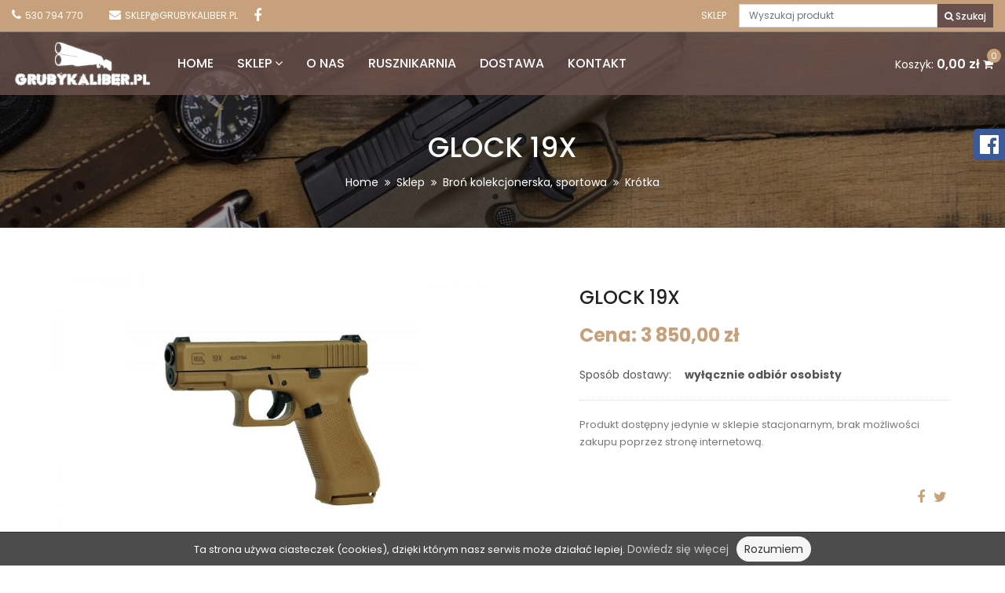

--- FILE ---
content_type: text/html
request_url: https://grubykaliber.pl/glock-19x
body_size: 6980
content:
<!doctype html> 
<!--[if IE 7 ]>    <html lang="pl-PL" class="isie ie7 oldie no-js"> <![endif]-->
<!--[if IE 8 ]>    <html lang="pl-PL" class="isie ie8 oldie no-js"> <![endif]-->
<!--[if IE 9 ]>    <html lang="pl-PL" class="isie ie9 no-js"> <![endif]-->
<!--[if (gt IE 9)|!(IE)]><!--> <html class="no-js js" lang="pl-PL"> <!--<![endif]-->    
    <head>
        <meta http-equiv="Content-Type" content="text/html; charset=UTF-8" />
        <meta name="description" content="GLOCK 19X

&amp;nbsp;

&amp;nbsp;

Pistolet samopowtarzalny Glock 19X powstał na potrzeby przetargu dla US Army. Posiada chwyt z Glocka 17 a zamek i lu | Znajdziecie Państwo w naszej ofercie wiele egzemplarzy ciekawej używanej broni myśliwskiej i kolekcjonerskiej. Sprzedajemy również broń nową oraz optykę. Oferujemy również usługi rusznikarskie oraz amunicję." />
        <meta name="keywords" content="GLOCK 19X, używana broń myśliwska, optyka myśliwska, pard, broń deko, deko, broń pcu, sztucer, dryling, kniejówka, mauser, vis, radom, pistolety deko, parabellum, p08, k98, steyr m95,komis broni, sklep myśliwski, broń używana, blaser, heym, krieghoff, beretta, mannlicher, tikka, cz, broń kolekcjonerska, broń historyczna, deko, broń dla grup rekonstrukcyjnych, broń salut, broń hukowa, ogłoszenia myśliwskie, ogłoszenia łowieckie, ogłoszenia z bronią, 8x57is, 8x57irs, 9,3x74r,broń rekonstrukcyjna, zabytkowa broń" />
        <meta name="author" content="Innovationsite.pl" />
		<meta name="theme-color" content="#c7a17c">
        <title>GLOCK 19X | Sklep z bronią | GrubyKaliber</title>	
        <link rel="icon" type="image/png" href="/images/front/favicon.png"/>
        <meta name="viewport" content="width=device-width, initial-scale=1.0, maximum-scale=1.0">
                    <meta property="og:image" content="https://grubykaliber.pl/files/products/photos/672/main_e795c9c976624befc839a02b8d183ae1.jpg" />
            <link rel="image_src" href="https://grubykaliber.pl/files/products/photos/672/main_e795c9c976624befc839a02b8d183ae1.jpg" />
                <!--[if lt IE 9]>
        <script src="/js/front/html5shiv.min.js"></script>
        <![endif]-->

        <script type="text/javascript">
            var sTranslateClose = "ZAMKNIJ";
            var sTranslateContactMail = "Błąd wysyłania, spróbuj ponownie";
            var sTranslateCaptchaMail = "";
            var sTranslateProductsAsk = "Błąd wysyłania, spróbuj ponownie";
            var sTranslatePassWrong = "Podane nowe hasło różni się.";
            var sTranslateProductCantAdd = "Nie można dodać tego produktu do koszyka.";
            var sTranslateErrorJs = "Wystąpił błąd. Spróbuj później";
            var sTranslateKoszykPodsumowanie = "koszyk-podsumowanie";
            var sTranslateKoszykOrderAdd = "Problem z dodaniem zamówienia. Prosimy o kontakt.";
            var sTranslateSearchL = "wyniki-wyszukiwania";
            var sTranslateCookies1 = "Ta strona używa ciasteczek (cookies), dzięki którym nasz serwis może działać lepiej.";
            var sTranslateCookies2 = "Dowiedz się więcej";
            var sTranslateCookies3 = "Rozumiem";
            var sLang = "pl";
            var isMobile = "";
        </script>
                                    <link rel="stylesheet" media="all" href="/css/front/font-awesome.min.css"/>
                                                <link rel="stylesheet" media="all" href="/css/front/all.min.css?v=3"/>
                                                <link rel="stylesheet" media="all" href="https://fonts.googleapis.com/css?family=Poppins:200,300,400,500,600,700&amp;display=swap&amp;subset=latin,latin-ext"/>
                                                <script src="/js/front/modernizr.js" type="text/javascript"></script>
                                                <script src="/js/front/jquery.min.js" type="text/javascript"></script>
                                                <script src="/js/front/popper.min.js" type="text/javascript"></script>
                                                <script src="/js/front/bootstrap.min.js" type="text/javascript"></script>
                                                <script src="/js/front/jquery.nice-select.min.js" type="text/javascript"></script>
                                                <script src="/js/front/custom.js?v=6" type="text/javascript"></script>
                                                <script src="/js/front/cookies.js" type="text/javascript"></script>
                                                <script src="/js/front/owl.js" type="text/javascript"></script>
                                                <script src="/js/front/jquery.fancybox.min.js?v=2" type="text/javascript"></script>
                                                <script src="/js/front/wow.min.js" type="text/javascript"></script>
                                                <script src="/js/front/alertify.js" type="text/javascript"></script>
                                                <link rel="stylesheet" media="all" href="/css/front/flexslider.css"/>
                                                <script src="/js/front/jquery.flexslider.js" type="text/javascript"></script>
                    
        
<!-- Global site tag (gtag.js) - Google Analytics -->
<script async src="https://www.googletagmanager.com/gtag/js?id=UA-46902098-26"></script>
<script>
  window.dataLayer = window.dataLayer || [];
  function gtag(){dataLayer.push(arguments);}
  gtag('js', new Date());

  gtag('config', 'UA-46902098-26');
</script>

        


    </head>
    <body data-spy="scroll">   
        <div id="preloader">
            <div id="status" class="status">    
                <div class="loader">
                    <div class="preloader">
                        <div class="spinner">
                            <div class="circle-spinner"></div>
                        </div>
                    </div>
                </div>                    
            </div>
        </div> 
        <header class="header_area"><div class="top_menu row m0 section-mx-w"><div class="container-fluid"><div class="float-left"><p> <a href="tel:530794770"><i class="fa fa-phone"></i><span>530 794 770</span></a> <a href="mailto:sklep@grubykaliber.pl"><i class="fa fa-envelope"></i><span>sklep@grubykaliber.pl</span></a></p><ul><li class="social-i"><a href="https://www.facebook.com/Gruby-Kaliber-100262094929087"><i class="fa fa-facebook"></i></a></li> </ul></div><div class="float-right"><ul class="right_side"><li><a href="/strona/5/sklep">Sklep</a></li><li><div class="search-top"><input type="text" class="form-control" id="search-top2" placeholder="Wyszukaj produkt"><span class="input-group-btn"><button onclick="doSearch2();" class="genric-btn primary" type="button"><i class="fa fa-search"></i> Szukaj</button></span></div></li></ul></div></div></div><div class="main_menu"><nav class="navbar navbar-expand-xl navbar-light section-mx-w"><div class="container-fluid"><a  href="/" class="navbar-brand logo_h"><img src="/images/front/logo.png" class="img-fluid" alt="Grubykaliber.pl"></a><button class="navbar-toggler" type="button" data-toggle="collapse" data-target="#navbarSupportedContent" aria-controls="navbarSupportedContent" aria-expanded="false" aria-label="Toggle navigation"><span class="icon-bar"></span><span class="icon-bar"></span><span class="icon-bar"></span></button><div class="collapse navbar-collapse offset" id="navbarSupportedContent"><div class="row w-100"><div class="col-lg-12 pr-0"><ul class="nav navbar-nav center_nav"><li class="nav-item"><a class="nav-link" href="/">Home</a></li><li class="nav-item dropdown submenu"><a class="nav-link dropdown-toggle" role="button"  aria-haspopup="true" aria-expanded="false" href="/sklep">Sklep <i class="fa fa-angle-down" aria-hidden="true"></i></a><ul class="dropdown-menu"><li class="nav-item"><a class="nav-link" href="/bron-kolekcjonerska">Broń kolekcjonerska, sportowa</a></li><li class="nav-item"><a class="nav-link" href="/bron-mysliwska">Broń myśliwska</a></li><li class="nav-item"><a class="nav-link" href="/nokto-i-termowizja">Nokto i termowizja</a></li><li class="nav-item"><a class="nav-link" href="/optyka">Optyka</a></li><li class="nav-item"><a class="nav-link" href="/bron-deko-pcu">Broń deko (pcu)</a></li><li class="nav-item"><a class="nav-link" href="/tlumiki-dzwieku">Tłumiki dźwięku</a></li><li class="nav-item"><a class="nav-link" href="/amunicja">Amunicja</a></li><li class="nav-item"><a class="nav-link" href="/akcesoria">Akcesoria</a></li><li class="nav-item"><a class="nav-link" href="/fotopulapki">Fotopułapki</a></li></ul></li><li class="nav-item"><a class="nav-link" href="/o-nas">O nas</a></li><li class="nav-item"><a class="nav-link" href="/rusznikarnia">Rusznikarnia</a></li><li class="nav-item"><a class="nav-link" href="/dostawa">Dostawa</a></li><li class="nav-item"><a class="nav-link" href="/kontakt">Kontakt</a></li></ul></div></div></div><div class="right-basket"><ul class="nav navbar-nav navbar-right right_nav pull-right"><li class="nav-item"><a onclick="jQuery('.search-box').addClass('search-active');" class="icons"><i class="fa fa-search" aria-hidden="true"></i></a></li><li class="nav-item basket-item"><div id="basket-top"><div class="mini-cart">
    <div class="top-cart-title">
        <a href="/koszyk">
            Koszyk:
         <span class="price">
                                    0,00&nbsp;zł
                            </span>
              <i class="fa fa-shopping-cart"></i> <span class="cart-count">0</span>        
        </a>
            </div>
</div></div></li></ul></div></div></nav></div></header><div class="search-box"><div class="search-box-close" onclick="jQuery('.search-box').removeClass('search-active');"><i class="fa fa-times"></i></div><div class="search-box-content"><input type="text" class="form-control" id="search-top" placeholder="Wyszukaj produkt"><span class="input-group-btn"><button onclick="doSearch();" class="genric-btn primary" type="button"><i class="fa fa-search"></i> Szukaj</button></span></div></div>
        <div itemtype="http://schema.org/Product" itemscope>
    <meta itemprop="mpn" content="672" />
    <meta itemprop="name" content="GLOCK 19X" />
            <link itemprop="image" href="https://grubykaliber.pl/files/products/photos/672/hd_e795c9c976624befc839a02b8d183ae1.jpg" />
                <meta itemprop="description" content=" GLOCK 19X 

 &nbsp; 

 &nbsp; 

 Pistolet samopowtarzalny Glock 19X powstał na potrzeby przetargu dla US Army. Posiada chwyt z Glocka 17 a zamek i lufę z Glocka 19. Dzięki temu, powstał..." />
    
    <div itemprop="offers" itemtype="http://schema.org/Offer" itemscope>
                    <link itemprop="url" href="https://grubykaliber.pl/glock-19x" />
                <meta itemprop="availability" content="https://schema.org/InStock" />
        <meta itemprop="priceCurrency" content="PLN" />
        <meta itemprop="itemCondition" content="https://schema.org/UsedCondition" />
                    <meta itemprop="price" content="3850" />
            </div>
</div>
<section class="banner_area" data-image-src="/files/backgrounds/bg/8/hd_146f375462c38da3815eb9ef1e6b9b5b.jpeg">
    <div class="opacity"></div>
    <div class="banner_inner d-flex align-items-center">
        <div class="container">
            <div class="banner_content text-center">
                <h2>GLOCK 19X</h2>
                <div class="page_link">
                    <a href="/">Home</a>
                    <i class="fa fa-angle-double-right"></i>
                    <a href="/sklep">Sklep</a>
                                                                        <i class="fa fa-angle-double-right"></i>
                            <a href="bron-kolekcjonerska">Broń kolekcjonerska, sportowa</a>
                                                                <i class="fa fa-angle-double-right"></i>
                    <a href="/kategoria/9/krotka">Krótka</a> 
                </div>
            </div>
        </div>
    </div>
</section>
<section class="product_details_area">
    <div class="product_image_area">
        <div class="container">
            <div class="row s_product_inner">
                <div class="col-lg-6">
                    <div class="listing-slider f_p_img">
                                                                                                                                                                                                <div id="slider" class="flexslider">
                                <ul class="slides">
                                                                            <li>
                                            <a class="app fancybox" href="/files/products/photos/672/hd_e795c9c976624befc839a02b8d183ae1.jpg" data-fancybox="glock-19x">
                                                <img src="/files/products/photos/672/main_e795c9c976624befc839a02b8d183ae1.jpg" style="max-width: 100%;" alt="glock-19x.jpg" />
                                            </a>
                                        </li>
                                                                    </ul>
                            </div>
                            <div id="carousel" class="flexslider" style="margin-top:15px;display:none;opacity:0;visibility:hidden">
                                <ul class="slides">
                                                                            <li style="margin-right:15px;">
                                            <a class="app" href="/files/products/photos/672/hd_e795c9c976624befc839a02b8d183ae1.jpg">
                                                <img src="/files/products/photos/672/min_e795c9c976624befc839a02b8d183ae1.jpg" style="max-width: 100%;" alt="glock-19x.jpg" />
                                            </a>
                                        </li>
                                                                    </ul>
                            </div>
                            <script>
                                jQuery(document).ready(function () {
                                    $('#carousel').flexslider({
                                        animation: "slide",
                                        controlNav: false,
                                        animationLoop: false,
                                        slideshow: false,
                                        itemWidth: 100,
                                        itemMargin: 15,
                                        asNavFor: '#slider',
                                        minItems: 4,
                                        maxItems: 6,
                                        prevText: "<i class='fa fa-angle-left'></i>",
                                        nextText: "<i class='fa fa-angle-right'></i>"
                                    });

                                    $('#slider').flexslider({
                                        animation: "slide",
                                        controlNav: false,
                                        animationLoop: false,
                                        slideshow: false,
                                        prevText: "<i class='fa fa-angle-left'></i>",
                                        nextText: "<i class='fa fa-angle-right'></i>",
                                        sync: "#carousel"
                                    });
                                });
                                $("a.fancybox").fancybox({
                                });
                            </script>
                                            </div>
                </div>
                <div class="col-lg-5 offset-lg-1">
                    <div class="product_details_text s_product_text">
                        <h1>GLOCK 19X</h1>                       
                        <h2 class="price-s">Cena: 3&nbsp;850,00&nbsp;zł</h2>
                                                 <ul class="list">
                                                                                                                                                <li>
                                    <span>Sposób dostawy:</span> <b>wyłącznie odbiór osobisty</b>
                                </li>
                                                    </ul>
                                                						<div class="clearfix"></div>
                        <div class="info-buy add-mrg">
						<div class="clearfix"></div> 
                                                            <p>Produkt dostępny jedynie w sklepie stacjonarnym, brak możliwości zakupu poprzez stronę internetową.</p>
                                                    </div>
                        <div class="shareing_icon">                           
                            <ul>
                                <li class="facebook"><a target="_blank" class="" href="javascript:void window.open('http://www.facebook.com/sharer.php?u=https://grubykaliber.pl/glock-19x&t=GLOCK 19X','_blank','height=350,width=600')" ><i class="fa fa-facebook"></i></a></li>
                                <li class="twitter"><a target="_blank" class="" href="http://twitter.com/share?text=GLOCK 19X&url=https://grubykaliber.pl/glock-19x"><i class="fa fa-twitter"></i></a></li>
                            </ul>
                        </div>
                    </div>
                </div>
            </div>
        </div>
    </div>
</section>
<section class="product_description_area">
    <div class="container">
        <ul class="nav nav-tabs" id="myTab" role="tablist">
            <li class="nav-item">
                <a class="nav-link active" id="description-tab" data-toggle="tab" href="#description" role="tab" aria-controls="description" aria-selected="true">Opis</a>
            </li>
            			        </ul>
        <div class="tab-content" id="myTabContent">
            <div class="tab-pane fade show active" id="description" role="tabpanel" aria-labelledby="description-tab">
                <div class="p">
                    <h2 lang="pl-PL">GLOCK 19X</h2>

<p lang="pl-PL">&nbsp;</p>

<p lang="pl-PL">&nbsp;</p>

<p>Pistolet samopowtarzalny Glock 19X powstał na potrzeby przetargu dla US Army. Posiada chwyt z Glocka 17 a zamek i lufę z Glocka 19. Dzięki temu, powstał pistolet kompaktowy, o dużej pojemności magazynka i dopasowany do każdej wielkości dłoni.&nbsp;</p>

<p>Zgodnie z wymogami programu MHS pistolet jest wykończony w kolorze piaskowym (FDE). Wprowadzając pistolet na rynek cywilny, Glock zrezygnował z bezpiecznika zewnętrznego, kt&oacute;ry był wymogiem przetargu. Pistolet wyposażony jest w stalowe, trytowe przyrządy celownicze kt&oacute;re świecą w ciemności. W komplecie otrzymujemy też trzy magazynki: jeden 17-sto nabojowy i dwa 19-sto nabojowe. Pistolet wyposażony jest r&oacute;wnież w mocowanie do smyczy do broni. Zrzut zamka znajduje się po obu stronach zaś zwalniacz magazynka znajduje się z lewej z możliwością przełożenia na prawo.</p>

<p>Glock 19X czerpie z 5 generacji pełnymi garściami i niekt&oacute;rzy twierdzą, że to nawet lepsza piątka. Posiada bowiem wyprofilowany z przodu korpus, a nie podsiada wycięcia z przodu rękojeści, kt&oacute;re budzi kontrowersje w piątej generacji.</p>

<p><br />
&nbsp;</p>

<p><br />
&nbsp;</p>

<table border="0" cellpadding="2" cellspacing="0" width="500">
	<colgroup>
		<col width="383" />
		<col width="109" />
	</colgroup>
	<tbody>
		<tr>
			<td colspan="2" width="496">
			<p><strong>GLOCK 19X - DANE TECHNICZNE:</strong></p>
			</td>
		</tr>
		<tr>
			<td width="383">
			<p><strong>KALIBER:</strong></p>
			</td>
			<td width="109">
			<p>9x19 PARA</p>
			</td>
		</tr>
		<tr>
			<td width="383">
			<p><strong>DŁUGOŚĆ BRONI:</strong></p>
			</td>
			<td width="109">
			<p>189 mm</p>
			</td>
		</tr>
		<tr>
			<td width="383">
			<p><strong>WYSOKOŚĆ:</strong></p>
			</td>
			<td width="109">
			<p>139 mm</p>
			</td>
		</tr>
		<tr>
			<td width="383">
			<p><strong>SZEROKOŚĆ:</strong></p>
			</td>
			<td width="109">
			<p>33 mm</p>
			</td>
		</tr>
		<tr>
			<td width="383">
			<p><strong>DŁUGOŚĆ LINII CELOWNICZEJ:</strong></p>
			</td>
			<td width="109">
			<p>152 mm</p>
			</td>
		</tr>
		<tr>
			<td width="383">
			<p><strong>DŁUGOŚĆ LUFY:</strong></p>
			</td>
			<td width="109">
			<p>102 mm</p>
			</td>
		</tr>
		<tr>
			<td width="383">
			<p><strong>POJEMNOŚĆ MAGAZYNKA:</strong></p>
			</td>
			<td width="109">
			<p>17</p>
			</td>
		</tr>
		<tr>
			<td width="383">
			<p><strong>WAGA PISTOLETU Z MAGAZYNKIEM:</strong></p>
			</td>
			<td width="109">
			<p>704 g</p>
			</td>
		</tr>
		<tr>
			<td width="383">
			<p><strong>WAGA ZAŁADOWANEGO PISTOLETU:</strong></p>
			</td>
			<td width="109">
			<p>890 g</p>
			</td>
		</tr>
		<tr>
			<td width="383">
			<p><strong>OP&Oacute;R SPUSTU:</strong></p>
			</td>
			<td width="109">
			<p>26 N</p>
			</td>
		</tr>
	</tbody>
</table>

<table border="0" cellpadding="2" cellspacing="0" width="500">
	<colgroup>
		<col width="359" />
		<col width="133" />
	</colgroup>
	<tbody>
		<tr>
			<td width="359">
			<p><strong>SYSTEM ZABEZPIECZENIA:</strong></p>
			</td>
			<td width="133">
			<p>Safe Action</p>
			</td>
		</tr>
	</tbody>
</table>
                </div>
            </div>
                        <div class="tab-pane fade" id="features" role="tabpanel" aria-labelledby="features-tab">
                <div class="table-responsive">
                    <table class="table">
                        <tbody>
                                                                                                            </tbody>
                    </table>
                </div>
            </div>
        </div>
    </div>
</section>   
 
   
    <section class="other_product_area section_gap section-mx-w">
        <div class="container-fluid">
            <div class="row">
                <div class="main_title">
                    <h2>Produkty podobne</h2>
                </div>
            </div>
            <div class="latest_product_inner row justify-content-center">
                                    <div class='col-md-3 col-lg-3 col-sm-6 col-xs-6 related_prod wow fadeIn'>
                        <div class="f_p_item">
    <div class="f_p_img">
                                                <a class="img-link" href="/pistolet-savage-1907-7-65mm">
             
                <img alt="Pistolet Savage m1915 7,65mm" class="img-fluid" src="/files/products/photos/81/min_6b314ae2f206c736dc223625acb4a829.jpg">
                    </a>
    </div>
    <a class="title-prod" href="/pistolet-savage-1907-7-65mm">
        <h4>Pistolet Savage m1915 7,65mm</h4>
    </a>
    <h5>
                    1&nbsp;900,00&nbsp;zł
               
    </h5>
        <div class="prod_icon">
        <a class="genric-btn primary-border circle" href="/pistolet-savage-1907-7-65mm">
            <i class="fa fa-search"></i> Zobacz
        </a>
            </div>
</div>          
                    </div>
                                    <div class='col-md-3 col-lg-3 col-sm-6 col-xs-6 related_prod wow fadeIn'>
                        <div class="f_p_item">
    <div class="f_p_img">
                                         <span class="sale used">Używany</span>        <a class="img-link" href="/produkt/129/pistolet-cz">
             
                <img alt="Pistolet CZ" class="img-fluid" src="/files/products/photos/129/min_2cb43a9ba2cf6adb44ce3a3fca3d8ec3.jpg">
                    </a>
    </div>
    <a class="title-prod" href="/produkt/129/pistolet-cz">
        <h4>Pistolet CZ</h4>
    </a>
    <h5>
                    500,00&nbsp;zł
               
    </h5>
        <div class="prod_icon">
        <a class="genric-btn primary-border circle" href="/produkt/129/pistolet-cz">
            <i class="fa fa-search"></i> Zobacz
        </a>
            </div>
</div>          
                    </div>
                                    <div class='col-md-3 col-lg-3 col-sm-6 col-xs-6 related_prod wow fadeIn'>
                        <div class="f_p_item">
    <div class="f_p_img">
                                         <span class="sale used">Używany</span>        <a class="img-link" href="/pistolet-owa-1">
             
                <img alt="Pistolet OWA" class="img-fluid" src="/files/products/photos/369/min_894ec163c4aba6f4dec22ed9409dd7d9.jpg">
                    </a>
    </div>
    <a class="title-prod" href="/pistolet-owa-1">
        <h4>Pistolet OWA</h4>
    </a>
    <h5>
                    1&nbsp;200,00&nbsp;zł
               
    </h5>
        <div class="prod_icon">
        <a class="genric-btn primary-border circle" href="/pistolet-owa-1">
            <i class="fa fa-search"></i> Zobacz
        </a>
            </div>
</div>          
                    </div>
                                    <div class='col-md-3 col-lg-3 col-sm-6 col-xs-6 related_prod wow fadeIn'>
                        <div class="f_p_item">
    <div class="f_p_img">
                                         <span class="sale used">Używany</span>        <a class="img-link" href="/produkt/141/rewolwer-s-w-mod-airweight">
             
                <img alt="Rewolwer  S&amp;W mod.AIRWEIGHT" class="img-fluid" src="/files/products/photos/141/min_a6af2d26a006bb4ce10640ad8a1b2076.jpg">
                    </a>
    </div>
    <a class="title-prod" href="/produkt/141/rewolwer-s-w-mod-airweight">
        <h4>Rewolwer  S&W mod.AIRWEIGHT</h4>
    </a>
    <h5>
                    1&nbsp;000,00&nbsp;zł
               
    </h5>
        <div class="prod_icon">
        <a class="genric-btn primary-border circle" href="/produkt/141/rewolwer-s-w-mod-airweight">
            <i class="fa fa-search"></i> Zobacz
        </a>
            </div>
</div>          
                    </div>
                            </div>
        </div>
    </section>
     
        <section class="subscription-area section_gap" data-image-src="/files/backgrounds/bg/2/hd_c6f42045fba69bb81a8f5fa05df00820.jpeg"><div class="container"><div class="row justify-content-center"><div class="col-lg-8"><div class="section-title text-center"><h2>Chcesz uzyskać informacje?</h2><span>Zapraszamy do kontaktu lub odzwiedzenia naszego sklepu stacjonarnego.</span><br/><br/><a href="/kontakt" class="btn genric-btn primary circle">Skontaktuj się z nami</a></div></div></div></div></section><footer class="footer-area"><div class="container"><div class="row"><div class="col-lg-4 col-md-4 col-sm-12"><div class="single-footer-widget logo-cont"><h6 class="footer_title"><a  href="/" class="logo-footer"><img src="/images/front/logo.png" class="img-fluid" alt="Grubykaliber.pl"></a></h6><p class="text-left">Znajdziecie Państwo w naszej ofercie wiele egzemplarzy ciekawej używanej broni myśliwskiej i kolekcjonerskiej. Sprzedajemy również broń nową oraz optykę. Oferujemy również usługi rusznikarskie oraz amunicję.</p></div></div><div class="col-lg-4 col-md-4 col-sm-12 menu-footer"><div class="single-footer-widget"><h6 class="footer_title">Informacje</h6><ul class="unordered-list"><li><a href="https://grubykaliber.pl/regulamin"><i class=" arrow_carrot-right_alt2 "></i> Regulamin</a></li><li><a href="/nasz-sklep"><i class=" arrow_carrot-right_alt2 "></i> Nasz sklep</a></li><li><a href="/logowanie">Logowanie</a></li><li><a href="/rejestracja">Rejestracja</a></li></ul></div></div><div class="col-lg-4 col-md-4 col-sm-12"><div class="single-footer-widget"><h6 class="footer_title">Kontakt</h6><div class="contact_info"><div class="info_item"><i class="fa fa-home"></i><h6>Grubykaliber.pl</h6><p>Piotr Wiarski</p><p>Węgierska 130<br/>  37-700 Przemyśl</p></div><div class="info_item"><i class="fa fa-phone"></i><h6><a href="tel:530794770"> 530 794 770</a></h6></div><div class="info_item"><i class="fa fa-envelope-o"></i><h6><a href="mailto:sklep@grubykaliber.pl">sklep@grubykaliber.pl</a></h6></div></div></div><div class="f_social_wd"><div class="f_social"><a href="https://www.facebook.com/Gruby-Kaliber-100262094929087"><i class="fa fa-facebook"></i></a></div></div></div></div></div><div class="footer-bottom d-flex justify-content-between align-items-center"><p class="col-lg-12 footer-text text-center">Copyright &copy;<script>document.write(new Date().getFullYear());</script> Grubykaliber.pl | Realizacja: <a target="_blank" href="http://innovationsite.pl">innovationsite.pl</a></p></div></footer>   
                    <div id="facebook_slider_widget">
                <div class="widgetcontent">
                    <a class="fb-allter" href="https://www.facebook.com/Gruby-Kaliber-100262094929087" target="_blank">Zobacz nas na FB</a>
                    <iframe style="border:none; overflow:hidden; width:290px; height:230px;" src="//www.facebook.com/plugins/likebox.php?href=https://www.facebook.com/Gruby-Kaliber-100262094929087&amp;width=290&amp;height=230&amp;colorscheme=dark&amp;show_faces=true&amp;header=false&amp;stream=false&amp;show_border=false&amp;"></iframe>
                </div>
            </div> 
                <div class="notification-add-basket">
            <i class="fa fa-shopping-bag"></i>Dodano do koszyka
        </div>
        <div class="to-top"><i class="fa fa-angle-up" aria-hidden="true"></i></div>
    </body>
</html>

--- FILE ---
content_type: text/css; charset: UTF-8
request_url: https://grubykaliber.pl/css/front/flexslider.css
body_size: 1371
content:
/*
 * jQuery FlexSlider v2.4.0
 * http://www.woothemes.com/flexslider/
 *
 * Copyright 2012 WooThemes
 * Free to use under the GPLv2 and later license.
 * http://www.gnu.org/licenses/gpl-2.0.html
 *
 * Contributing author: Tyler Smith (@mbmufffin)
 * 
 */
/* ====================================================================================================================
 * FONT-FACE
 * ====================================================================================================================*/

/* ====================================================================================================================
 * RESETS
 * ====================================================================================================================*/
.flex-container a:hover,
.flex-slider a:hover,
.flex-container a:focus,
.flex-slider a:focus {
    outline: none;
}
.slides,
.slides > li,
.flex-control-nav,
.flex-direction-nav {
    margin: 0;
    padding: 0;
    list-style: none;
}
.flex-pauseplay span {
    text-transform: capitalize;
}
/* ====================================================================================================================
 * BASE STYLES
 * ====================================================================================================================*/
.flexslider {
    margin: 0;
    padding: 0;
    min-height: 1px;
    width: 100%;
}
.flexslider .slides > li {
    display: none;
    -webkit-backface-visibility: hidden;
}
.flexslider .slides img {
    /* width: 100%; */
    margin:0 auto;
    display: block;
}
.flexslider .slides:after {
    display: block;
    clear: both;
    visibility: hidden;
    line-height: 0;
    height: 0;
}
html[xmlns] .flexslider .slides {
    display: block;
}
* html .flexslider .slides {
    height: 1%;
}
.no-js .flexslider .slides > li:first-child {
    display: block;
}
/* ====================================================================================================================
 * DEFAULT THEME
 * ====================================================================================================================*/
.flexslider {
    margin: 0 0 0 0px;
    background:  #fff;
    position: relative;
    zoom: 1;
}
.flexslider .slides {
    zoom: 1;
}
.flexslider .slides img {
    height: auto;
}
.flex-viewport {
    max-height: 2000px;
    -webkit-transition: all 1s ease;
    -moz-transition: all 1s ease;
    -ms-transition: all 1s ease;
    -o-transition: all 1s ease;
    transition: all 1s ease;
}
.loading .flex-viewport {
    max-height: 300px;
}
.carousel li {
    margin-right: 5px;
}
.flex-direction-nav {
    *height: 0;
}
.flex-direction-nav a {
    text-decoration: none;
    display: block;
    width: 50px;
    height: 50px;
    line-height: 46px;
    margin: 0px 0 0;
    background: #fff;
    position: absolute;
    top: 50%;
    z-index: 10;
    overflow: hidden;
    opacity: 0;
    border:2px solid #333;
    font-size:28px;
    color:#333;
    cursor: pointer;
    -webkit-transition: all 0.3s ease-in-out;
    -moz-transition: all 0.3s ease-in-out;
    -ms-transition: all 0.3s ease-in-out;
    -o-transition: all 0.3s ease-in-out;
    transition: all 0.3s ease-in-out;
    -webkit-transform: translateY(-50%);
    -ms-transform: translateY(-50%);
    transform: translateY(-50%);
    text-align: center;
}
#carousel .flex-direction-nav a{
    width: 34px;
    border: 2px solid #333;
    height: 34px;
    line-height: 30px;
}
.flex-direction-nav .flex-prev {
    left: -20px;
}
.flex-direction-nav .flex-next {
    right: -20px;
}
.flexslider:hover .flex-direction-nav .flex-prev {
    opacity: 0.7;
    left: 0px;
}
.flexslider:hover .flex-direction-nav .flex-prev:hover {
    opacity: 1;
}
.flexslider:hover .flex-direction-nav .flex-next {
    opacity: 0.7;
    right: 0px;
}
.flexslider:hover .flex-direction-nav .flex-next:hover {
    opacity: 1;
}
.flex-direction-nav .flex-disabled {
    opacity: 0!important;
    filter: alpha(opacity=0);
    cursor: default; display:none;
}
.flex-pauseplay a {
    display: block;
    width: 20px;
    height: 20px;
    position: absolute;
    bottom: 5px;
    left: 10px;
    opacity: 0.8;
    z-index: 10;
    overflow: hidden;
    cursor: pointer;
    color: #000;
}
.flex-pauseplay a:before {
    font-family: "flexslider-icon";
    font-size: 20px;
    display: inline-block;
    content: '\f004';
}
.flex-pauseplay a:hover {
    opacity: 1;
}
.flex-pauseplay a .flex-play:before {
    content: '\f003';
}
.flex-control-nav {
    width: 100%;
    position: absolute;
    bottom: -40px;
    text-align: center;
}
.flex-control-nav li {
    margin: 0 6px;
    display: inline-block;
    zoom: 1;
    *display: inline;
}
.flex-control-paging li a {
    width: 11px;
    height: 11px;
    display: block;
    background: #666;
    background: rgba(0, 0, 0, 0.5);
    cursor: pointer;
    text-indent: -9999px;
    -webkit-box-shadow: inset 0 0 3px rgba(0, 0, 0, 0.3);
    -moz-box-shadow: inset 0 0 3px rgba(0, 0, 0, 0.3);
    -o-box-shadow: inset 0 0 3px rgba(0, 0, 0, 0.3);
    box-shadow: inset 0 0 3px rgba(0, 0, 0, 0.3);
    -webkit-border-radius: 20px;
    -moz-border-radius: 20px;
    border-radius: 20px;
}
.flex-control-paging li a:hover {
    background: #333;
    background: rgba(0, 0, 0, 0.7);
}
.flex-control-paging li a.flex-active {
    background: #000;
    background: rgba(0, 0, 0, 0.9);
    cursor: default;
}
.flex-control-thumbs {
    background:#fff;
    margin: 15px 0 0;
    position: static;
    overflow: hidden;
}
.flex-control-thumbs li {
    outline: none; 
    background: transparent;
    float: left;
    margin:0;
    margin-right: 15px;
    margin-bottom: 15px;
    max-width: 213px;
    border:1px solid #D9D9D9
}

.flex-control-thumbs li:nth-child(3n) {
    margin-right: 0px;
}
.flex-control-thumbs li:nth-child(1) {
    margin-right: 15px;
}
.flex-control-thumbs img {
    outline: none;
    width: 100%;
    height: auto;
    display: block;
    opacity: .7;
    cursor: pointer;
    -webkit-transition: all 1s ease;
    -moz-transition: all 1s ease;
    -ms-transition: all 1s ease;
    -o-transition: all 1s ease;
    transition: all 1s ease;
}
.flex-control-thumbs img:hover {
    outline: none;
    opacity: 1;
}
.flex-control-thumbs .flex-active {
    opacity: 1;
    cursor: default;
    background: transparent;
    outline: none;
}
/* ====================================================================================================================
 * RESPONSIVE
 * ====================================================================================================================*/
@media screen and (max-width: 767px) {
    .flex-direction-nav .flex-prev {
        opacity: 0;
        left: 10px;
        display: none;
    }
    .flex-direction-nav .flex-next {
        opacity: 0;
        right: 10px;
        display: none;
    }
}

.flex-viewport{position: relative;}
.flex-viewport ul{
    left: 0;overflow: hidden;display: table;position: sticky;
}

--- FILE ---
content_type: text/javascript; charset: UTF-8
request_url: https://grubykaliber.pl/js/front/custom.js?v=6
body_size: 9330
content:
  var iShowMenu = 0;
var iPage = 1;
var sUrlSort = '';
var iLimit = 0;
var sSort = '';
var sDirection = '';
var iCategory = 0;
var iAllCategory = 0;
var iPromoCat = 0;
var iProdStatus = 0;
var $ = jQuery;
$(window).scroll(function () {
    menuFixed();
});

$(window).on('load', function (e) {
    jQuery("#status").fadeOut(500);
    jQuery("#preloader").delay(100).fadeOut(200);
})

$(document).ready(function () {
    var $ = jQuery;
    $('#newsletter_form input').bind('keypress', function (e) {
        if (e.keyCode == 13) {
            addToNewsletter($('#newsletter_form a.send-button'));
        }
    });
    $('#search-top').bind('keypress', function (e) {
        if (e.keyCode == 13) {
            doSearch();
        }
    });
    $('#search-top2').bind('keypress', function (e) {
        if (e.keyCode == 13) {
            doSearch2();
        }
    });
    $('form#login').bind('keypress', function (e) {
        if (e.keyCode == 13) {
            login($('#login #submit_btn'));
        }
    });
    $('form#remember').bind('keypress', function (e) {
        if (e.keyCode == 13) {
            rememberPass($('#remember #submit_btn'));
        }
    });
    $('form#activate').bind('keypress', function (e) {
        if (e.keyCode == 13) {
            activateSend($('#activate #submit_btn'));
        }
    });
    $('form#register').bind('keypress', function (e) {
        if (e.keyCode == 13) {
            createAccount($('#register #submit_btn'));
        }
    });
    $('form#register-hurt').bind('keypress', function (e) {
        if (e.keyCode == 13) {
            createBusinessAccount($('#register-hurt #submit_btn'));
        }
    });
    $('#login-box').bind('keypress', function (e) {
        if (e.keyCode == 13) {
            userBasketLogin($('#login-box .default-btn'));
        }
    });

    jQuery(function () {
        var totop = jQuery('.to-top');

        jQuery(window).scroll(function () {
            if (jQuery(this).scrollTop() > 150) {
                totop.fadeIn();
            } else {
                totop.fadeOut();
            }
        });

        totop.click(function () {
            jQuery('body,html').animate({scrollTop: 0}, 800);
        });
    });
    setTimeout(function () {
        jQuery("#preloader").delay(100).fadeOut(200);
        jQuery("#preloader").delay(1000).remove();
    }, 3000);

    if (!isMobile) {
        var wow = new WOW(
                {
                    boxClass: 'wow', // animated element css class (default is wow)
                    animateClass: 'animated', // animation css class (default is animated)
                    offset: 75, // distance to the element when triggering the animation (default is 0)
                    mobile: false, // trigger animations on mobile devices (default is true)
                    live: true, // act on asynchronously loaded content (default is true)
                    callback: function (box) {
                        // the callback is fired every time an animation is started
                        // the argument that is passed in is the DOM node being animated
                    },
                    scrollContainer: null // optional scroll container selector, otherwise use window
                }
        );
        wow.init();
    }
    menuFixed();

    $(".widget-category i.showNextCat").click(function () {
        var oThis = this;
        if ($(oThis).hasClass("fa-plus")) {
            $(oThis).parents("li:first").find("ul:first").slideDown("normal", function () {
                $(oThis).removeClass("fa-plus").addClass("fa-minus");
            });
        } else {
            $(oThis).parents("li:first").find("ul:first").slideUp("normal", function () {
                $(oThis).removeClass("fa-minus").addClass("fa-plus");
            });
        }
    });
    $('select').niceSelect();

    jQuery('[data-image-src]').each(function () {
        jQuery(this).css('background-image', 'url("' + jQuery(this).data('image-src') + '")');
    });

    if (jQuery('section.banner_area').length) {
          jQuery('section.banner_area').css('background-position-y', '0');
        jQuery(window).scroll(function () {
            if (jQuery('.navbar-toggler').is(':visible')) {
                jQuery('section.banner_area').css('background-position-y', 'center');
            } else {
                var scrollTop = jQuery(window).scrollTop();
                if (scrollTop > jQuery('section.banner_area').offset().top) {
                    var move = (scrollTop - jQuery('section.banner_area').offset().top) / 3;
                    jQuery('section.banner_area').css('background-position-y', move + 'px')
                } else {
                    jQuery('section.banner_area').css('background-position-y', 0 + 'px')
                }
            }
        });
    }

});

function changePage(iInt) {
    iPage = parseInt(iInt);
    filterProducts();
}

var realMerge = function (to, from) {
    for (n in from) {
        if (typeof to[n] != 'object') {
            to[n] = from[n];
        } else if (typeof from[n] == 'object') {
            to[n] = realMerge(to[n], from[n]);
        }
    }
    return to;
};

var aDataFiltr;

function deleteFilters() {
    aDataFiltr = null;
    iPage = 1;
    //czyszcimy filtry
    $('#manufacturers').val(0);
    $('#cloth').val(0);
    $('#first_price').val("");
    $('#last_price').val("");
    $('#phrase').val($.trim($('#search_value').val()));
    filterProducts();
}

function addFilters(iReload) {
    //pobieramy - walidacja danych z filtrow...
    var iPriceFirst = parseFloat($('#first_price').val());
    var iPriceLast = parseFloat($('#last_price').val());
    var iManufacturer = parseInt($('#manufacturers').val());
    var iCloth = parseInt($('#cloth').val());
    var sPhrase = $.trim($('#phrase').val());
    aDataFiltr = {
        'iAddFilters': 1,
        'PriceOd': iPriceFirst,
        'PriceDo': iPriceLast,
        'Manufacturer': iManufacturer,
        'Cloth': iCloth,
        'sPhrase': sPhrase
    };
    if (!iReload) {
        iPage = 1;
        filterProducts();
    }
}

function filterProducts() {
    $("body").css("cursor", "progress");

    if (sUrlSort) {
        var url = sUrlSort;
    } else {
        var url = '/' + sLang + '/categories/sort';
    }
    if ($('#is_search_view').length && parseInt($('#is_search_view').val()) == 1) {
        url = '/' + sLang + '/search/sort';
        iCategory = $.trim($('#search_value').val());
    }

    var aDatas = {
        iCategory: iCategory,
        iAllCategory: iAllCategory,
        iPromoCat: iPromoCat,
        iLimit: iLimit,
        sSort: sSort,
        sDirection: sDirection,
        iProdStatus: iProdStatus,
        iPage: iPage
    };

    var aDataSerch = realMerge(aDatas, aDataFiltr);

    $.ajax({
        url: url,
        type: 'POST',
        data: aDataSerch,
        success: function (data) {
            if (data) {
                var oResult = $.parseJSON(data);
                if (oResult.status == 1) {
                    $('#product-reload').html(oResult.view1);
                    $("body").css("cursor", "default");
                    $('select').niceSelect();
                    var url_href = oResult.url;
                    if (url_href) {
                        window.history.pushState(null, url_href, url_href);
                    }
                    if (jQuery('#product-reload').length) {
                        if (jQuery(window).scrollTop() > jQuery('#product-reload').offset().top) {
                            jQuery('body,html').animate({scrollTop: jQuery('#product-reload').offset().top - 50}, 800);
                        }
                    }
                } else {
                    location.reload();
                }
            }
        },
        failture: function () {
        }
    });
    return false;
}
window.onpopstate = function (event) {
    location.reload();
};

function validateEmail(sEmail) {
    var sMatch = /^([a-zA-Z0-9_\.\-])+\@(([a-zA-Z0-9\-])+\.)+([a-zA-Z0-9]{2,4})+$/;
    return sEmail.match(sMatch) ? true : false;
}
function sendContactForm(oAnchor) {
    var $ = jQuery;
    var bErr = false;
    var $form = $('#contact_form');
    var formdata = $form.serialize();

    var sName = $('input[name="name"]');
    var sEmail = $('input[name="email"]');
    var sPhone = $('input[name="phone"]');
    var sMessage = $('textarea[name="message"]');
    var sActionButton = $(oAnchor).attr('onclick');


    if (sName.val() === '') {
        sName.addClass('error');
        bErr = true;
    } else {
        sName.removeClass('error');
    }
    if (sEmail.val() === '') {
        sEmail.addClass('error');
        bErr = true;
    } else if (!validateEmail(sEmail.val())) {
        sEmail.addClass('error');
        bErr = true;
    } else {
        sEmail.removeClass('error');
    }

    if (sMessage.val() === '') {
        sMessage.addClass('error');
        bErr = true;
    } else {
        sMessage.removeClass('error');
    }
    
    var sCaptcha = $form.find('input[name="captcha"]');
    if (sCaptcha.length) {        
        var sCapchaVal = $.trim(sCaptcha.val());
        if (sCaptcha.val() === '' || sCapchaVal.length != 6) {
            sCaptcha.addClass('error');
            bErr = true;
        } else {
            sCaptcha.removeClass('error');
        }
    }

    if (!bErr) {
        $(oAnchor).attr('onclick', '');
        $.post('/' + sLang + '/contact/mail', formdata, function (data) {
            data = $.parseJSON(data);
            if (data == 1)
            {
                $('#contact_form .send_info').fadeIn();
                sName.val('');
                sEmail.val('');
                sMessage.val('');
                sPhone.val('');
                if (sCaptcha.length) {
                    sCaptcha.val('');
                    changeCaptchaAll();
                }
                setTimeout(function () {
                    $('#contact_form .send_info').fadeOut();
                }, 8000);
            } else if (data == 2){
                alertify.alert(sTranslateCaptchaMail);
            } else {
                alertify.alert(sTranslateContactMail);
            }
            $(oAnchor).attr('onclick', sActionButton);
        });
    }
}


//rejestracja

function createAccount(oAnchor) {

    var sLogin = $.trim($('form#register input[name="email"]').val());
    var sPass = $.trim($('form#register input[name="password"]').val());
    var sPassRep = $.trim($('form#register input[name="password2"]').val());
    var checkBoxAgree = $('form#register input#checkbox-agree');
    var checkBoxRegulamin = $('form#register input#checkbox-regulamin');
    var sActionButton = $(oAnchor).attr('onclick');

    var bErr = false;

    if (sLogin == '') {
        bErr = true;
        $('form#register input[name="email"]').addClass('error');
    } else {
        if (sLogin != '' && !validateEmail(sLogin)) {
            bErr = true;
            $('form#register input[name="email"]').addClass('error');
        } else {
            $('form#register input[name="email"]').removeClass('error');
        }
    }

    if (sPass == '') {
        bErr = true;
        $('form#register input[name="password"]').addClass('error');
    } else {
        $('form#register input[name="password"]').removeClass('error');
    }

    if (sPassRep == '') {
        bErr = true;
        $('form#register input[name="password2"]').addClass('error');
    } else {
        $('form#register input[name="password2"]').removeClass('error');
    }

    if (sPass != "" && sPassRep != "" && sPass != sPassRep) {
        bErr = true;
        $('form#register input[name="password2"]').addClass('error');
    } else if (sPass != "" && sPassRep != "" && sPass == sPassRep) {
        $('form#register input[name="password2"]').removeClass('error');
    }
    if (checkBoxAgree.is(":checked")) {
        checkBoxAgree.parents(".creat_account").removeClass('error');
    }
    else {
        checkBoxAgree.parents(".creat_account").addClass('error');
        bErr = true;
    }
    if (checkBoxRegulamin.is(":checked")) {
        checkBoxRegulamin.parents(".creat_account").removeClass('error');
    }
    else {
        checkBoxRegulamin.parents(".creat_account").addClass('error');
        bErr = true;
    }

    if (!bErr) {
        $(oAnchor).attr('onclick', '');
        $("body").css("cursor", "progress");
        $.ajax({
            url: '/' + sLang + '/users/user-register',
            type: 'POST',
            data: {
                Login: sLogin,
                Pass: sPass,
                PassRep: sPassRep
            },
            success: function (data) {
                if (data) {
                    var oResult = $.parseJSON(data);
                    if (oResult.error == 1) {
                        var x = oResult.monit;
                        $('.send_info').css({opacity: 0.0, display: "block"}).animate({opacity: 1.0}).html('<p>' + x + '</p>');
                        $("body").css("cursor", "default");
                    } else if (oResult.error == 2) {
                        var x = oResult.monit;
                        $('.send_info').css({opacity: 0.0, display: "block"}).animate({opacity: 1.0}).html('<p>' + x + '</p>');
                        $("body").css("cursor", "default");
                    } else if (oResult.error == 3) {
                        var x = oResult.monit;
                        $('.send_info').css({opacity: 0.0, display: "block"}).animate({opacity: 1.0}).html('<p>' + x + '</p>');
                        $("body").css("cursor", "default");
                    }
                }
                $(oAnchor).attr('onclick', sActionButton);
            }
        });


    }

}


//logowanie
function login(oAnchor) {

    var sLogin = $.trim($('form#login input[name="email"]').val());
    var sPass = $.trim($('form#login input[name="password"]').val());

    var sActionButton = $(oAnchor).attr('onclick');

    var bErr = false;

    if (sLogin == '') {
        bErr = true;
        $('form#login input[name="email"]').addClass('error');
    } else {
        if (sLogin != '' && !validateEmail(sLogin)) {
            bErr = true;
            $('form#login input[name="email"]').addClass('error');
        } else {
            $('form#login input[name="email"]').removeClass('error');
        }
    }

    if (sPass == '') {
        bErr = true;
        $('form#login input[name="password"]').addClass('error');
    } else {
        $('form#login input[name="password"]').removeClass('error');
    }

    if (!bErr) {
        $(oAnchor).attr('onclick', '');
        $("body").css("cursor", "progress");
        $.ajax({
            url: '/' + sLang + '/users/user-login',
            type: 'POST',
            data: {
                Login: sLogin,
                Pass: sPass
            },
            success: function (data) {
                if (data) {
                    var oResult = $.parseJSON(data);

                    var x = oResult.monit;
                    var z = oResult.refresh;
                    $('form#login .send_info').css({opacity: 0.0, display: "block"}).animate({opacity: 1.0}).html('<p>' + x + '</p>');
                    $("body").css("cursor", "default");

                    if (z) {
                        location.reload();
                    }

                }
                $(oAnchor).attr('onclick', sActionButton);
            }
        });


    }

}
function rememberPass(oAnchor) {

    var sLogin = $.trim($('form#remember input[name="email"]').val());

    var sActionButton = $(oAnchor).attr('onclick');

    var bErr = false;

    if (sLogin == '') {
        bErr = true;
        $('form#remember input[name="email"]').addClass('error');
    } else {
        if (sLogin != '' && !validateEmail(sLogin)) {
            bErr = true;
            $('form#remember input[name="email"]').addClass('error');
        } else {
            $('form#remember input[name="email"]').removeClass('error');
        }
    }
    if (!bErr) {
        $(oAnchor).attr('onclick', '');
        $("body").css("cursor", "progress");
        $.ajax({
            url: '/' + sLang + '/users/user-remember',
            type: 'POST',
            data: {
                Login: sLogin
            },
            success: function (data) {
                if (data) {
                    var oResult = $.parseJSON(data);

                    var x = oResult.monit;
                    var z = oResult.refresh;
                    $('form#remember .send_info').css({opacity: 0.0, display: "block"}).animate({opacity: 1.0}).html('<p>' + x + '</p>');
                    $("body").css("cursor", "default");

                    if (z) {
                        location.reload();
                    }

                }
                $(oAnchor).attr('onclick', sActionButton);
            }
        });


    }

}
function activateSend(oAnchor) {

    var sLogin = $.trim($('form#activate input[name="email"]').val());

    var sActionButton = $(oAnchor).attr('onclick');

    var bErr = false;

    if (sLogin == '') {
        bErr = true;
        $('form#activate input[name="email"]').addClass('error');
    } else {
        if (sLogin != '' && !validateEmail(sLogin)) {
            bErr = true;
            $('form#activate input[name="email"]').addClass('error');
        } else {
            $('form#activate input[name="email"]').removeClass('error');
        }
    }

    if (!bErr) {
        $(oAnchor).attr('onclick', '');
        $("body").css("cursor", "progress");
        $.ajax({
            url: '/' + sLang + '/users/user-activate',
            type: 'POST',
            data: {
                Login: sLogin
            },
            success: function (data) {
                if (data) {
                    var oResult = $.parseJSON(data);

                    var x = oResult.monit;
                    var z = oResult.refresh;
                    $('form#activate .send_info').css({opacity: 0.0, display: "block"}).animate({opacity: 1.0}).html('<p>' + x + '</p>');
                    $("body").css("cursor", "default");

                    if (z) {
                        location.reload();
                    }

                }
                $(oAnchor).attr('onclick', sActionButton);
            }
        });


    }

}


function saveUserAddresses(oAnchor) {

    var sActionButton = $(oAnchor).attr('onclick');

//  basic address

    var sName = $("#account-name").val();
    var sSurname = $("#account-surname").val();
    var sCompany = $("#account-company").val();
    var sNip = $("#account-nip").val();
    var sStreet = $("#account-street").val();
    var sHouse = $("#account-house-number").val();


    var sCity = $("#account-city").val();
    var sPost = $("#account-post").val();
    var sCountry = $("#account-country").val();
    var sPhone = $("#account-phone").val();


    var bErr = false;


    if (sName == '') {
        bErr = true;
        $('#account-name').addClass('error');
    } else {
        $('#account-name').removeClass('error');
    }

    if (sSurname == '') {
        bErr = true;
        $('#account-surname').addClass('error');
    } else {
        $('#account-surname').removeClass('error');
    }

    if (sStreet == '') {
        bErr = true;
        $('#account-street').addClass('error');
    } else {
        $('#account-street').removeClass('error');
    }

    if (sHouse == '') {
        bErr = true;
        $('#account-house-number').addClass('error');
    } else {
        $('#account-house-number').removeClass('error');
    }

    if (sCity == '') {
        bErr = true;
        $('#account-city').addClass('error');
    } else {
        $('#account-city').removeClass('error');
    }

    if (sPost == '') {
        bErr = true;
        $('#account-post').addClass('error');
    } else {
        $('#account-post').removeClass('error');
    }

    if (sCountry == '') {
        bErr = true;
        $('#account-country').addClass('error');
    } else {
        $('#account-country').removeClass('error');
    }

    if (sPhone == '') {
        bErr = true;
        $('#account-phone').addClass('error');
    } else {
        $('#account-phone').removeClass('error');
    }


//  delivery address

    var iDelAddress = $("#account-anoth-addrr-edit:checked").val();

    if (iDelAddress != undefined) {

        var sDelName = $("#delivery-name").val();
        var sDelSurname = $("#delivery-surname").val();
        var sDelStreet = $("#delivery-street").val()
        var sDelHouse = $("#delivery-house-number").val()
        var sDelCity = $("#delivery-city").val();
        var sDelPost = $("#delivery-post").val();
        var sDelCountry = $("#delivery-country").val();
        var sDelPhone = $("#delivery-phone").val();



        if (sDelName == '') {
            bErr = true;
            $('#delivery-name').addClass('error');
        } else {
            $('#delivery-name').removeClass('error');
        }

        if (sDelSurname == '') {
            bErr = true;
            $('#delivery-surname').addClass('error');
        } else {
            $('#delivery-surname').removeClass('error');
        }

        if (sDelStreet == '') {
            bErr = true;
            $('#delivery-street').addClass('error');
        } else {
            $('#delivery-street').removeClass('error');
        }

        if (sDelHouse == '') {
            bErr = true;
            $('#delivery-house-number').addClass('error');
        } else {
            $('#delivery-house-number').removeClass('error');
        }

        if (sDelCity == '') {
            bErr = true;
            $('#delivery-city').addClass('error');
        } else {
            $('#delivery-city').removeClass('error');
        }

        if (sDelPost == '') {
            bErr = true;
            $('#delivery-post').addClass('error');
        } else {
            $('#delivery-post').removeClass('error');
        }

        if (sDelCountry == '') {
            bErr = true;
            $('#delivery-country').addClass('error');
        } else {
            $('#delivery-country').removeClass('error');
        }

        if (sDelPhone == '') {
            bErr = true;
            $('#delivery-phone').addClass('error');
        } else {
            $('#delivery-phone').removeClass('error');
        }


    }


//  billing address

    var iBillAddress = $("#account-anoth-fak-edit:checked").val();

    if (iBillAddress != undefined) {

        var sBillCompany = $("#billing-company").val();
        var sBillNip = $("#billing-nip").val();
        var sBillStreet = $("#billing-street").val()
        var sBillHouse = $("#billing-house-number").val()
        var sBillCity = $("#billing-city").val();
        var sBillPost = $("#billing-post").val();
        var sBillCountry = $("#billing-country").val();
        var sBillPhone = $("#billing-phone").val();



        if (sBillCompany == '') {
            bErr = true;
            $('#billing-company').addClass('error');
        } else {
            $('#billing-company').removeClass('error');
        }

        if (sBillNip == '') {
            bErr = true;
            $('#billing-nip').addClass('error');
        } else {
            $('#billing-nip').removeClass('error');
        }

        if (sBillStreet == '') {
            bErr = true;
            $('#billing-street').addClass('error');
        } else {
            $('#billing-street').removeClass('error');
        }

        if (sBillHouse == '') {
            bErr = true;
            $('#billing-house-number').addClass('error');
        } else {
            $('#billing-house-number').removeClass('error');
        }

        if (sBillCity == '') {
            bErr = true;
            $('#billing-city').addClass('error');
        } else {
            $('#billing-city').removeClass('error');
        }

        if (sBillPost == '') {
            bErr = true;
            $('#billing-post').addClass('error');
        } else {
            $('#billing-post').removeClass('error');
        }

        if (sBillCountry == '') {
            bErr = true;
            $('#billing-country').addClass('error');
        } else {
            $('#billing-country').removeClass('error');
        }

        if (sBillPhone == '') {
            bErr = true;
            $('#billing-phone').addClass('error');
        } else {
            $('#billing-phone').removeClass('error');
        }


    }


    if (!bErr) {
        $("body").css("cursor", "progress");
        $(oAnchor).attr('onclick', '');
        $.ajax({
            url: '/' + sLang + '/account/user-account-update-addresses',
            type: 'POST',
            data: {
                Name: sName,
                Surname: sSurname,
                Company: sCompany,
                Nip: sNip,
                Street: sStreet,
                House: sHouse,
                City: sCity,
                Post: sPost,
                Country: sCountry,
                Phone: sPhone,
                DelName: sDelName,
                DelSurname: sDelSurname,
                DelStreet: sDelStreet,
                DelHouse: sDelHouse,
                DelCity: sDelCity,
                DelPost: sDelPost,
                DelCountry: sDelCountry,
                DelPhone: sDelPhone,
                BillCompany: sBillCompany,
                BillNip: sBillNip,
                BillStreet: sBillStreet,
                BillHouse: sBillHouse,
                BillCity: sBillCity,
                BillPost: sBillPost,
                BillCountry: sBillCountry,
                BillPhone: sBillPhone
            },
            success: function (data) {
                if (data) {

                    var oResult = $.parseJSON(data);

                    if (oResult.error == 1) {
                        var x = oResult.monit;
                        $('.error-monit').css({opacity: 0.0, visibility: "visible", display: "block"}).animate({opacity: 1.0}).html(x);
                        $("body").css("cursor", "default");
                    } else if (oResult.error == 2) {
                        var x = oResult.monit;
                        $('.h2name_user').html(oResult.name);
                        $('.error-monit').css({opacity: 0.0, visibility: "visible", display: "block"}).animate({opacity: 1.0}).html(x);
                        $("body").css("cursor", "default");
                        setTimeout(
                                function () {
                                    $('.error-monit').fadeOut();
                                }, 5000);
                    }
                }
                $(oAnchor).attr('onclick', sActionButton);
            }
        });


    }

}

function saveUserBasicPassData(oAnchor) {

    var sActionButton = $(oAnchor).attr('onclick');


    var sPass = $("#account-current-main-pass2").val();
    var sPassNew = $("#account-new-main-pass").val();
    var sPassNewRep = $("#account-new-main-pass-rep").val();


    var bErr = false;


    if (sPass == '') {
        bErr = true;
        $('#account-current-main-pass2').addClass('error');
    } else {
        $('#account-current-main-pass2').removeClass('error');
        $('.error-monit-third').css({opacity: 0.0, visibility: "hidden"});
    }


    if (sPassNew == '') {
        bErr = true;
        $('#account-new-main-pass').addClass('error');
    } else {
        $('#account-new-main-pass').removeClass('error');
        $('.error-monit-fourth').css({opacity: 0.0, visibility: "hidden"});
    }

    if (sPassNewRep == '') {
        bErr = true;
        $('#account-new-main-pass-rep').addClass('error');
    } else {
        $('#account-new-main-pass-rep').removeClass('error');
        $('.error-monit-fourth').css({opacity: 0.0, visibility: "hidden"});
    }

    if (sPassNew != "" && sPassNewRep != "" && sPassNew != sPassNewRep) {
        bErr = true;
        $('#account-new-main-pass-rep').addClass('error');
        $('.error-monit').css({opacity: 0.0, visibility: "visible", display: "block"}).animate({opacity: 1.0}).html(sTranslatePassWrong);
    } else if (sPassNew != "" && sPassNewRep != "" && sPassNew == sPassNewRep) {
        $('#account-new-main-pass-rep').removeClass('error');
        $('.error-monit').hide().html("");
    }



    if (!bErr) {
        $("body").css("cursor", "progress");
        $(oAnchor).attr('onclick', '');
        $.ajax({
            url: '/' + sLang + '/account/account-data-edit-pass',
            type: 'POST',
            data: {
                Pass: sPass,
                PassNew: sPassNew,
                PassNewRep: sPassNewRep
            },
            success: function (data) {
                if (data) {

                    var oResult = $.parseJSON(data);

                    if (oResult.error == 1) {
                        var x = oResult.monit;
                        $('.error-monit').css({opacity: 0.0, visibility: "visible", display: "block"}).animate({opacity: 1.0}).html(x);
                        $("body").css("cursor", "default");
                    } else if (oResult.error == 2) {
                        var x = oResult.monit;
                        $('.error-monit').css({opacity: 0.0, visibility: "visible", display: "block"}).animate({opacity: 1.0}).html(x);
                        $("body").css("cursor", "default");
                    } else if (oResult.error == 3) {
                        var x = oResult.monit;
                        $('.error-monit').css({opacity: 0.0, visibility: "visible", display: "block"}).animate({opacity: 1.0}).html(x);
                        $("body").css("cursor", "default");
                        $("#account-current-main-pass2").val("");
                        $("#account-new-main-pass").val("");
                        $("#account-new-main-pass-rep").val("");
                        setTimeout(
                                function () {
                                    $('.error-monit').fadeOut();
                                }, 5000);
                    }
                }
                $(oAnchor).attr('onclick', sActionButton);
            }
        });

    }

}

function addToBasket(oAnchor, iIdProduct, iQuantity, iIdOptions) {
    var $ = jQuery;
    var sActionButton = $(oAnchor).attr('onclick');

    iIdProduct = parseInt(iIdProduct);
    iQuantity = parseInt(iQuantity);
    iIdOptions = parseInt(iIdOptions);

    if (iQuantity > 0 && iIdProduct > 0) {
        $("body").css("cursor", "progress");
        $(oAnchor).attr('onclick', '');
        $.ajax({
            url: '/' + sLang + '/cart/add-to-basket',
            type: 'POST',
            data: {
                Product: iIdProduct,
                Quantity: iQuantity,
                Options: iIdOptions
            },
            success: function (data) {
                if (data != 0) {
                    $("body").css("cursor", "default");
                    var oResult = $.parseJSON(data);
                    if (oResult.success == 1) {
                        var x = oResult.view1;
                        $('#basket-top').html(x);
                        addToBasketInfo();
                    } else if (oResult.success == 2) {
                        alertify.alert(oResult.msg);
                    } else if (oResult.success == 3) {
                        showProductWindow(oResult.msg);
                    } else {
                        alertify.alert(sTranslateErrorJs);
                        location.reload();
                    }

                } else {
                    alertify.alert(sTranslateProductCantAdd);
                }
                $(oAnchor).attr('onclick', sActionButton);
            }
        });
    } else {
        alertify.alert(sTranslateErrorJs);
    }
}



function addToBasketWindow(oAnchor, iIdProduct, iQuantity, iIdOptions) {
    var $ = jQuery;
    var sActionButton = $(oAnchor).attr('onclick');

    iIdProduct = parseInt(iIdProduct);
    iQuantity = parseInt(iQuantity);
    iIdOptions = parseInt(iIdOptions);

    if (iQuantity > 0 && iIdProduct > 0 && iIdOptions > 0) {
        $("body").css("cursor", "progress");
        $(oAnchor).attr('onclick', '');
        $.ajax({
            url: '/' + sLang + '/cart/add-to-basket',
            type: 'POST',
            data: {
                Product: iIdProduct,
                Quantity: iQuantity,
                Options: iIdOptions
            },
            success: function (data) {
                if (data != 0) {
                    $("body").css("cursor", "default");
                    var oResult = $.parseJSON(data);
                    if (oResult.success == 1) {
                        var x = oResult.view1;
                        $('#alertify-ok').trigger("click");
                        $('#basket-top').html(x);
                        addToBasketInfo();
                    } else if (oResult.success == 2) {
                        alert(oResult.msg);
                    } else {
                        alert(sTranslateErrorJs);
                        location.reload();
                    }

                } else {
                    alertify.alert(sTranslateProductCantAdd);
                }
                $(oAnchor).attr('onclick', sActionButton);
            }
        });
    } else {
        alertify.alert(sTranslateErrorJs);
    }
}
var OptionWindowAlert;
function showProductWindow(idProd) {
    var $ = jQuery;
    idProd = parseInt(idProd);
    $.ajax({
        url: '/' + sLang + '/cart/show-options-window',
        type: 'POST',
        data: {
            Product: idProd
        },
        success: function (data) {
            if (data != 0) {
                $("body").css("cursor", "default");
                var oResult = $.parseJSON(data);
                if (oResult.success == 1) {
                    var x = oResult.view1;
                    alertify.set({labels: {
                            ok: sTranslateClose
                        }});
                    OptionWindowAlert = alertify.alert(x);
                    $('#alertify select').niceSelect()
                    $('#alertify').css('position', 'absolute');
                    $('#alertify').css('top', $(window).scrollTop() + $(window).height() / 2 - $('#alertify').height() / 2);
                    alertify.set({labels: {
                            ok: "OK"
                        }});
                } else if (oResult.success == 2) {
                    alertify.alert(oResult.msg);
                } else {
                    alertify.alert(sTranslateErrorJs);
                    location.reload();
                }
            } else {
                alertify.alert(sTranslateProductCantAdd);
            }
        }
    });

}

function addToBasketInfo() {
    var $ = jQuery;
    $('.notification-add-basket').animate({right: 0}, 200);
    t = setTimeout(
            function () {
                $('.notification-add-basket').animate({right: '-258px'}, 200);
            }, 3000);

}

function changeItemQuantity() {

    $("body").css("cursor", "progress");

    $.ajax({
        url: '/' + sLang + '/cart/change-item-quantity',
        type: 'POST',
        data: {
            IdProduct: iIdBasket,
            IdProductQuantity: iQuantityBasket,
            IdProductOptions: iIdOptions
        },
        success: function (data) {
            if (data) {

                var oResult = $.parseJSON(data);

                if (oResult.success == 1) {
                    var x = oResult.view1;
                    var y = oResult.view2;

                    $('#basket-top').html(x);
                    $('#basket-content').html(y);
                } else if (oResult.success == 2) {
                    $("#" + iIdBasket + "_" + iIdOptions + ".prod_id").val(oResult.iItemCount);
                    alertify.alert(oResult.msg);
                } else {
                    alertify.alert(sTranslateErrorJs);
                    loaction.reload();
                }

                $("body").css("cursor", "default");

            }
        }
    });
}

function deleteCartItem(iId, iIdOptions) {

    $("body").css("cursor", "progress");
    iId = parseInt(iId);
    iIdOptions = parseInt(iIdOptions);
    $.ajax({
        url: '/' + sLang + '/cart/delete-cart-item',
        type: 'POST',
        data: {
            Id: iId,
            IdProductOptions: iIdOptions
        },
        success: function (data) {
            if (data) {

                var oResult = $.parseJSON(data);

                var x = oResult.view1;
                var y = oResult.view2;
                var z = oResult.icountProd;

                $('#basket-top').html(x);
                $('#basket-content').html(y);

                if (z < 1) {
                    $('.coupon-row').remove();
                    $('.button_next_cart').remove();
                }

                $("body").css("cursor", "default");

            }
        }
    });

}




//basket
function userBasketLogin(oAnchor) {
    var sLogin = $("#basket-login").val();
    var sPass = $("#basket-password").val();
    var sActionButton = $(oAnchor).attr('onclick');
    var bErr = false;

    if (sLogin == '') {
        bErr = true;
        $('#basket-login').addClass('error');
    } else {
        if (sLogin != '' && !validateEmail(sLogin)) {
            bErr = true;
            $('#basket-login').addClass('error');
        } else {
            $('#basket-login').removeClass('error');
        }
    }

    if (sPass == '') {
        bErr = true;
        $('#basket-password').addClass('error');
    } else {
        $('#basket-password').removeClass('error');
    }

    if (!bErr) {
        $("body").css("cursor", "progress");
        $(oAnchor).attr('onclick', '');
        $.ajax({
            url: '/' + sLang + '/users/user-login',
            type: 'POST',
            data: {
                Login: sLogin,
                Pass: sPass,
                iBasket: 1
            },
            success: function (data) {
                if (data) {
                    var oResult = $.parseJSON(data);
                    if (oResult.refresh == 1) {
                        location.reload();
                    } else {
                        var x = oResult.monit;
                        $('.send_info').css({opacity: 0.0, display: "block"}).animate({opacity: 1.0}).html('<p>' + x + '</p>');
                        $("body").css("cursor", "default");
                    }
                }
                $(oAnchor).attr('onclick', sActionButton);
            }
        });
    }
}



function goToPayment(oAnchor, isLogged) {
    var sActionButton = $(oAnchor).attr('onclick');

    var sName = $("#order-name").val();
    var sSurname = $("#order-surname").val();
//  var sCompany = $("#order-company").val();
//  var sNip = $("#order-nip").val();
    var sStreet = $("#order-street").val();
    var sHouse = $("#order-house-number").val();
    var sCity = $("#order-city").val();
    var sPost = $("#order-post").val();
    var sCountry = $("#order-country").val();
    var sPhone = $("#order-phone").val();
    var sEmail = $("#order-email").val();
    var sComments = $("#order-user-comments").val();


    var bErr = false;


    if (sName == '') {
        bErr = true;
        $('#order-name').addClass('error');
    } else {
        $('#order-name').removeClass('error');
    }

    if (sSurname == '') {
        bErr = true;
        $('#order-surname').addClass('error');
    } else {
        $('#order-surname').removeClass('error');
    }

    if (sStreet == '') {
        bErr = true;
        $('#order-street').addClass('error');
    } else {
        $('#order-street').removeClass('error');
    }

    if (sHouse == '') {
        bErr = true;
        $('#order-house-number').addClass('error');
    } else {
        $('#order-house-number').removeClass('error');
    }

    if (sCity == '') {
        bErr = true;
        $('#order-city').addClass('error');
    } else {
        $('#order-city').removeClass('error');
    }

    if (sPost == '') {
        bErr = true;
        $('#order-post').addClass('error');
    } else {
        $('#order-post').removeClass('error');
    }

    if (sCountry == '') {
        bErr = true;
        $('#order-country').addClass('error');
    } else {
        $('#order-country').removeClass('error');
    }

    if (sPhone == '') {
        bErr = true;
        $('#order-phone').addClass('error');
    } else {
        $('#order-phone').removeClass('error');
    }

    if (sEmail == '') {
        bErr = true;
        $('#order-email').addClass('error');
    } else {
        if (sEmail != '' && !validateEmail(sEmail)) {
            bErr = true;
            $('#order-email').addClass('error');
        } else {
            $('#order-email').removeClass('error');
        }
    }

    //register data

    var iRegisterData = 0;
    var sPassword = "";
    var sPassword2 = "";
    if (!isLogged) {
        iRegisterData = $("#order-register-data-edit:checked").val();
    }
    if (iRegisterData == 'on') {
        iRegisterData = 1;
        sPassword = $("#order-register-pass1").val();
        sPassword2 = $("#order-register-pass2").val();
        if (sPassword == '') {
            bErr = true;
            $('#order-register-pass1').addClass('error');
        } else {
            $('#order-register-pass1').removeClass('error');
        }

        if (sPassword2 == '') {
            bErr = true;
            $('#order-register-pass2').addClass('error');
        } else {
            $('#order-register-pass2').removeClass('error');
        }
        if (sPassword != "" && sPassword2 != "" && sPassword != sPassword2) {
            bErr = true;
            $('#order-register-pass2').addClass('error');
            $('.error-monit').css({opacity: 0.0, visibility: "visible", display: "block"}).animate({opacity: 1.0}).html(sTranslatePassWrong);
        } else if (sPassword != "" && sPassword2 != "" && sPassword == sPassword2) {
            $('#order-register-pass2').removeClass('error');
            $('.error-monit').hide().html("");
        }
        var checkBoxAgree = $('#register-data input#checkbox-agree');
        if (checkBoxAgree.is(":checked")) {
            checkBoxAgree.parents(".creat_account").removeClass('error');
        }
        else {
            checkBoxAgree.parents(".creat_account").addClass('error');
            bErr = true;
        }
        var checkBoxRegulamin = $('#register-data input#checkbox-regulamin');
        if (checkBoxRegulamin.is(":checked")) {
            checkBoxRegulamin.parents(".creat_account").removeClass('error');
        }
        else {
            checkBoxRegulamin.parents(".creat_account").addClass('error');
            bErr = true;
        }
    }

//  delivery address

    var iDelAddress = $("#order-anoth-addrr-edit:checked").val();

    if (iDelAddress != undefined) {

        var sDelName = $("#order-delivery-name").val();
        var sDelSurname = $("#order-delivery-surname").val();
        var sDelStreet = $("#order-delivery-street").val()
        var sDelHouse = $("#order-delivery-house-number").val()
        var sDelCity = $("#order-delivery-city").val();
        var sDelPost = $("#order-delivery-post").val();
        var sDelCountry = $("#order-delivery-country").val();
        var sDelPhone = $("#order-delivery-phone").val();



        if (sDelName == '') {
            bErr = true;
            $('#order-delivery-name').addClass('error');
        } else {
            $('#order-delivery-name').removeClass('error');
        }

        if (sDelSurname == '') {
            bErr = true;
            $('#order-delivery-surname').addClass('error');
        } else {
            $('#order-delivery-surname').removeClass('error');
        }

        if (sDelStreet == '') {
            bErr = true;
            $('#order-delivery-street').addClass('error');
        } else {
            $('#order-delivery-street').removeClass('error');
        }

        if (sDelHouse == '') {
            bErr = true;
            $('#order-delivery-house-number').addClass('error');
        } else {
            $('#order-delivery-house-number').removeClass('error');
        }

        if (sDelCity == '') {
            bErr = true;
            $('#order-delivery-city').addClass('error');
        } else {
            $('#order-delivery-city').removeClass('error');
        }

        if (sDelPost == '') {
            bErr = true;
            $('#order-delivery-post').addClass('error');
        } else {
            $('#order-delivery-post').removeClass('error');
        }

        if (sDelCountry == '') {
            bErr = true;
            $('#order-delivery-country').addClass('error');
        } else {
            $('#order-delivery-country').removeClass('error');
        }

        if (sDelPhone == '') {
            bErr = true;
            $('#order-delivery-phone').addClass('error');
        } else {
            $('#order-delivery-phone').removeClass('error');
        }


    }


//  order-billing address

    var iBillAddress = $("#order-anoth-fak-edit:checked").val();

    if (iBillAddress != undefined) {

        var sBillCompany = $("#order-billing-company").val();
        var sBillNip = $("#order-billing-nip").val();
        var sBillStreet = $("#order-billing-street").val()
        var sBillHouse = $("#order-billing-house-number").val()
        var sBillCity = $("#order-billing-city").val();
        var sBillPost = $("#order-billing-post").val();
        var sBillCountry = $("#order-billing-country").val();
        var sBillPhone = $("#order-billing-phone").val();



        if (sBillCompany == '') {
            bErr = true;
            $('#order-billing-company').addClass('error');
        } else {
            $('#order-billing-company').removeClass('error');
        }

        if (sBillNip == '') {
            bErr = true;
            $('#order-billing-nip').addClass('error');
        } else {
            $('#order-billing-nip').removeClass('error');
        }

        if (sBillStreet == '') {
            bErr = true;
            $('#order-billing-street').addClass('error');
        } else {
            $('#order-billing-street').removeClass('error');
        }

        if (sBillHouse == '') {
            bErr = true;
            $('#order-billing-house-number').addClass('error');
        } else {
            $('#order-billing-house-number').removeClass('error');
        }

        if (sBillCity == '') {
            bErr = true;
            $('#order-billing-city').addClass('error');
        } else {
            $('#order-billing-city').removeClass('error');
        }

        if (sBillPost == '') {
            bErr = true;
            $('#order-billing-post').addClass('error');
        } else {
            $('#order-billing-post').removeClass('error');
        }

        if (sBillCountry == '') {
            bErr = true;
            $('#order-billing-country').addClass('error');
        } else {
            $('#order-billing-country').removeClass('error');
        }

        if (sBillPhone == '') {
            bErr = true;
            $('#order-billing-phone').addClass('error');
        } else {
            $('#order-billing-phone').removeClass('error');
        }


    }


    if (!bErr) {
        $("body").css("cursor", "progress");
        $(oAnchor).attr('onclick', '');
        $.ajax({
            url: '/' + sLang + '/order/user-data',
            type: 'POST',
            data: {
                Name: sName,
                Surname: sSurname,
                Street: sStreet,
                House: sHouse,
                City: sCity,
                Post: sPost,
                Country: sCountry,
                Phone: sPhone,
                Email: sEmail,
                Comments: sComments,
                DelName: sDelName,
                DelSurname: sDelSurname,
                DelStreet: sDelStreet,
                DelHouse: sDelHouse,
                DelCity: sDelCity,
                DelPost: sDelPost,
                DelCountry: sDelCountry,
                DelPhone: sDelPhone,
                BillCompany: sBillCompany,
                BillNip: sBillNip,
                BillStreet: sBillStreet,
                BillHouse: sBillHouse,
                BillCity: sBillCity,
                BillPost: sBillPost,
                BillCountry: sBillCountry,
                BillPhone: sBillPhone,
                iRegisterData: iRegisterData,
                sPassword: sPassword,
                sPassword2: sPassword2
            },
            success: function (data) {
                if (data) {
                    var oResult = $.parseJSON(data);
                    var iStatus = oResult.status;
                    if (iStatus == 1) {
                        var x = oResult.sStep;
                        location.href = x;
                    } else if (iStatus == 0) {
                        alertify.alert(oResult.msg);
                        location.reload();
                    } else if (iStatus == 2) {
                        alertify.alert(oResult.msg);
                        location.reload();
                    } else if (iStatus == 3) {
                        //zle hasla
                        $('#order-register-pass1').addClass('error');
                        $('#order-register-pass2').addClass('error');
                        $('.error-monit').css({opacity: 0.0, visibility: "visible", display: "block"}).animate({opacity: 1.0}).html(oResult.msg);
                    } else if (iStatus == 4) {
                        //istnieje email
                        $('#order-email').addClass('error');
                        $('.error-monit').css({opacity: 0.0, visibility: "visible", display: "block"}).animate({opacity: 1.0}).html(oResult.msg);
                    }
                    $("body").css("cursor", "default");
                }
                $(oAnchor).attr('onclick', sActionButton);
            }
        });
    }
}


function changeRegion(iId, aItem) {
    if ($(aItem).hasClass("deliv-item-active")) {
        return false;
    }
    $('#region').find('.deliv-item-active i').removeClass('fa-circle').addClass('fa-circle-o');
    $('#region').find('.deliv-item-active').removeClass('deliv-item-active').addClass('deliv-item');
    $(aItem).removeClass('deliv-item').addClass('deliv-item-active');
    $(aItem).find('i').removeClass('fa-circle-o').addClass('fa-circle');
    $(".row-payment").fadeIn();
    $(".row-delivery").hide();

    $('#payment').find('.deliv-item i').removeClass('fa-circle').addClass('fa-circle-o');
    $('#payment').find('.deliv-item-active i').removeClass('fa-circle').addClass('fa-circle-o');
    $('#payment').find('.deliv-item-active').removeClass('deliv-item-active').addClass('deliv-item');

    $('#payment .deliv-item-active').removeClass('deliv-item-active').addClass('deliv-item');
    $('#payment .deliv-item').css({opacity: 0.0, display: "none"});
    $('#payment .delivery_' + iId).css({display: "block"}).animate({opacity: 1.0});

    $('#delivery .deliv-item-active').removeClass('deliv-item-active').addClass('deliv-item');
    $('#delivery').find('.deliv-item i').removeClass('fa-circle').addClass('fa-circle-o');
    $('#delivery .deliv-item').css({opacity: 0.0, display: "none"});

}


function showDeliveType(iId, iIdRegion, aItem) {
    if ($(aItem).hasClass("deliv-item-active")) {
        return false;
    }
    $('#payment').find('.deliv-item-active i').removeClass('fa-circle').addClass('fa-circle-o');
    $('#payment').find('.deliv-item-active').removeClass('deliv-item-active').addClass('deliv-item');
    $(aItem).removeClass('deliv-item').addClass('deliv-item-active');
    $(aItem).find('i').removeClass('fa-circle-o').addClass('fa-circle');
    $(".row-delivery").fadeIn();

    $('#delivery .deliv-item-active').removeClass('deliv-item-active').addClass('deliv-item');
    $('#delivery .deliv-item').css({opacity: 0.0, display: "none"});
    $('#delivery .delivery_' + iIdRegion + '_' + iId).css({display: "block"}).animate({opacity: 1.0});

}

function addDeliveActive(iId, aItem) {
    if ($(aItem).hasClass("deliv-item-active")) {
        return false;
    }
    $('#delivery').find('.deliv-item-active i, .deliv-item i').removeClass('fa-circle').addClass('fa-circle-o');
    $('#delivery .deliv-item-active').removeClass('deliv-item-active').addClass('deliv-item');
    $(aItem).removeClass('deliv-item').addClass('deliv-item-active');
    $(aItem).find('i').removeClass('fa-circle-o').addClass('fa-circle');

    iIdPricing = parseInt(iId);
    RegionTypeId = $("#region .deliv-item-active").attr('id');
    PayTypeId = $("#payment .deliv-item-active").attr('id');
    DeliveryTypeId = $("#delivery .deliv-item-active input").val();

    reloadPaymentSummary();
}

var iIdPricing = 0;
var PayTypeId = 0;
var DeliveryTypeId = 0;
var RegionTypeId = 0;

function reloadPaymentSummary() {
    $("body").css("cursor", "progress");
    $(".deliv_block").show();
    $.ajax({
        url: '/' + sLang + '/order/user-payment',
        type: 'POST',
        data: {
            iIdPricing: iIdPricing,
            RegionType: RegionTypeId,
            PayType: PayTypeId,
            DeliveryType: DeliveryTypeId
        },
        success: function (data) {
            oResult = $.parseJSON(data);
            if (oResult)
            {
                if (oResult.status == 1) {
                    $('#basket-payment-reload').html(oResult.view1);
                    $("body").css("cursor", "default");
                    //paczkomaty box
                    $('#inpost-reload').html(oResult.view2);
                    $(".deliv_block").hide();
                } else {
                    location.reload();
                }
            } else {
                location.reload();
            }
        }
    });
}

function changeCityInPaczkomat(sCity) {
    $("body").css("cursor", "progress");
    $.ajax({
        url: '/' + sLang + '/order/change-city-paczkomat',
        type: 'POST',
        data: {
            sCity: sCity
        },
        success: function (data) {
            oResult = $.parseJSON(data);
            if (oResult)
            {
                if (oResult.status == 1) {
                    //paczkomaty item list
                    $("body").css("cursor", "default");
                    $('#paczkomaty_items').html(oResult.view1);
                } else {
                    location.reload();
                }
            } else {
                location.reload();
            }
        }
    });
}

function goToSummary() {
    var iPaymentCheck = $('#payment').find('.deliv-item-active').attr('id');
    var iDeliveryCheck = $('#delivery').find('.deliv-item-active').attr('id');

    var bErr = false;

    if (iPaymentCheck == undefined) {
        bErr = true;
        $('.label-error').fadeIn();
    } else {
        $('.label-error').fadeOut();
    }

    if (iDeliveryCheck == undefined) {
        bErr = true;
        $('.label-error').fadeIn();
    } else {
        $('.label-error').fadeOut();
    }
    //jezeli paczkomaty to musi wybrac paczkomat i zaakceptowac regulamin
    if ($("#paczkomat_id").val() == 1) {

        var sNumberPaczkomat = $("#paczkomaty").val();
        var isAcceptPaczkomaty = $("#paczkomaty_accept").is(":checked");

        if (!isAcceptPaczkomaty) {
            bErr = true;
            alertify.alert("Musisz zaakceptować regulamin paczkomatów");
            return false;
        }

        if (sNumberPaczkomat == 0) {
            bErr = true;
            alertify.alert("Musisz wybrać paczkomat");
            return false;
        }
    }


    if (!bErr) {
        if ($("#paczkomat_id").val() == 1) {
            //dodaje paczkomat do sesji
            $("body").css("cursor", "progress");
            $.ajax({
                url: '/' + sLang + '/order/user-payment-paczkomat',
                type: 'POST',
                data: {
                    sNumberPaczkomat: sNumberPaczkomat,
                    sCityPaczkomat: $("#paczkomaty_city").val(),
                    isAcceptPaczkomat: isAcceptPaczkomaty
                },
                success: function (data) {
                    oResult = $.parseJSON(data);
                    if (oResult)
                    {
                        if (oResult.status == 1) {
                            $("body").css("cursor", "progress");
                            window.location.href = '/' + sTranslateKoszykPodsumowanie;
                        } else {
                            location.reload();
                        }
                    } else {
                        location.reload();
                    }
                }
            });

        } else {
            $("body").css("cursor", "progress");
            window.location.href = '/' + sTranslateKoszykPodsumowanie;
        }
    }
}

function finishOrder(oAnchor) {
    var $ = jQuery;
    var sActionButton = $(oAnchor).attr('onclick');

    var iRegimen = $("#accept-shop-regimen");
    var bErr = false;
    var iRegimen = $("#accept-shop-regimen");
    var checkBoxAgree = $("#checkbox-agree");
    var sReCaptcha = grecaptcha.getResponse();	
    if (!sReCaptcha){
        bErr = true;
        alertify.alert('Błąd reCaptcha - zweryfikuj czy nie jesteś robotem');
    }
    if (checkBoxAgree.is(":checked")) {
        checkBoxAgree.parents(".creat_account").removeClass('error');
    }
    else {
        checkBoxAgree.parents(".creat_account").addClass('error');
        bErr = true;
    }
    if (iRegimen.is(":checked")) {
        iRegimen.parents(".creat_account").removeClass('error');
        $('.label-error').fadeOut();
    }
    else {
        iRegimen.parents(".creat_account").addClass('error');
        $('.label-error').fadeIn();
        bErr = true;
    }
    if (!bErr) {
        $('.label-error').fadeOut();
        $("#accept-shop-regimen").removeClass("error");
        $("body").css("cursor", "progress");
        $('.overlay_shop').fadeIn();
        $(oAnchor).attr('onclick', '');
        $.ajax({
            url: '/' + sLang + '/order/summary-order',
            type: 'POST',
            data: {
                grecaptcharesponse:grecaptcha.getResponse()
            },
            success: function (data) {
                if (data) {
                    $('.overlay_shop').fadeOut();
                    $("body").css("cursor", "default");
                    var oResult = $.parseJSON(data);
                    if (oResult.status == 1) {
                        var x = oResult.sStep;
                        location.href = x;
                    } else {
                        var x = oResult.sStep;
                        alertify.alert(oResult.msg);
                        location.href = x;
                    }
                } else {
                    $('.overlay_shop').fadeOut();
                    alertify.alert(sTranslateKoszykOrderAdd);
                }
                $(oAnchor).attr('onclick', sActionButton);
            }
        });

    }
}


function doSearch() {
    var $ = jQuery;
    var sPhrase = $.trim($('#search-top').val());
    var bErr = false;
    sPhrase = sPhrase.replace("%", "");

    if (sPhrase == '') {
        bErr = true;
        $('#search-top').addClass('error');
    } else {
        $('#search-top').removeClass('error');
    }

    if (!bErr) {
        window.location.href = '/' + sTranslateSearchL + '/' + sPhrase;
    }
}
function doSearch2() {
    var $ = jQuery;
    var sPhrase = $.trim($('#search-top2').val());
    var bErr = false;
    sPhrase = sPhrase.replace("%", "");

    if (sPhrase == '') {
        bErr = true;
        $('#search-top2').addClass('error');
    } else {
        $('#search-top2').removeClass('error');
    }

    if (!bErr) {
        window.location.href = '/' + sTranslateSearchL + '/' + sPhrase;
    }
}

function changeCurrency(iId) {
    var $ = jQuery;
    iId = parseInt(iId);
    $("body").css("cursor", "progress");
    var url = '/' + sLang + '/index/changecurrency';

    $.ajax({
        url: url,
        type: 'POST',
        data: {
            idCureency: iId
        },
        success: function (data) {
            if (data) {
                var oResult = $.parseJSON(data);
                if (oResult.status == 1) {
                    location.reload();
                } else {
                    alertify.alert(oResult.msg);
                    location.reload();
                }
                $("body").css("cursor", "default");
            }
        },
        failture: function () {
        }
    });
    return false;
}

function chkCouponCode() {
    var $ = jQuery;
    var Code = $('#coupon_code').val();
    if (Code.length < 1) {
        $('#coupon_code').addClass('error');
        return false;
    } else {
        $('#coupon_code').removeClass('error');
    }

    $("body").css("cursor", "progress");
    var url = '/' + sLang + '/cart/checkcode';

    $.ajax({
        url: url,
        type: 'POST',
        data: {
            Code: Code
        },
        success: function (data) {
            if (data) {
                var oResult = $.parseJSON(data);
                if (oResult.success == 1) {
                    location.reload();
                } else {
                    $('#coupon_code').addClass('error');
                    alertify.alert(oResult.msg);
                }
                $("body").css("cursor", "default");
            }
        },
        failture: function () {
        }
    });
    return false;
}

function deleteCouponCode() {
    var $ = jQuery;
    $("body").css("cursor", "progress");
    var url = '/' + sLang + '/cart/deletecode';
    $.ajax({
        url: url,
        type: 'POST',
        data: {
            deleteCode: 1
        },
        success: function (data) {
            if (data) {
                var oResult = $.parseJSON(data);
                if (oResult.success == 1) {
                    location.reload();
                } else {
                    alertify.alert(oResult.msg);
                    location.reload();
                }
                $("body").css("cursor", "default");
            }
        },
        failture: function () {
        }
    });
    return false;
}
function showSearch() {
    jQuery('.header .search_toolbar').css({
        top: "0px"
    });
    jQuery('#search-top').focus();
}
function hideSearch() {
    jQuery('.header .search_toolbar').css({
        top: "-100%"
    });
}

function menuFixed() {
    var $ = jQuery;
    if (jQuery('.menu-row-fx').length) {
        if ($(window).scrollTop() >= jQuery('.menu-row-fx').offset().top) {
            if (!jQuery('header.fixed').length) {
                jQuery('.menu-row-fx').height(jQuery('header').outerHeight());
                jQuery('header').addClass('fixed');
            }
        } else {
            jQuery('.menu-row-fx').height(0);
            jQuery('header').removeClass('fixed');
        }
        if ($(window).scrollTop() >= jQuery('.menu-row-fx').offset().top + 200) {
            if (!jQuery('header.small').length) {
                jQuery('header').addClass('small');
            }
        } else {
            jQuery('header').removeClass('small');
        }
    }
}

function addToNewsletter(oAnchor) {
    var $ = jQuery;
    var bErr = false;
    var $form = $('#newsletter_form');
    var formdata = $form.serialize();
    var sName = $('#newsletter_form input[name="newsletter_name"]');
    var sEmail = $('#newsletter_form input[name="newsletter_email"]');
    var sActionButton = $(oAnchor).attr('onclick');
    var checkBox = $('input[type="checkbox"].req');
    if (sName.val() === '') {
        sName.addClass('error');
        bErr = true;
    } else {
        sName.removeClass('error');
    }
    if (sEmail.val() === '') {
        sEmail.addClass('error');
        bErr = true;
    } else if (!validateEmail(sEmail.val())) {
        sEmail.addClass('error');
        bErr = true;
    } else {
        sEmail.removeClass('error');
    }
    checkBox.each(function (t) {
        if ($(this).is(":checked")) {
            $(this).parent().removeClass('error');
        }
        else {
            $(this).parent().addClass('error');
            bErr = true;
        }
    });

    if (!bErr) {
        $(oAnchor).attr('onclick', '');
        $.post("/" + sLang + '/newsletter/newsletter', formdata, function (data) {
            data = $.parseJSON(data);
            $('.form_newsletter .newsletter_info').css('display', 'flex').fadeIn();
            if (data)
            {
                if (data == 1) {
                    $('.form_newsletter .newsletter_info .ok').fadeIn();
                } else if (data == 2) {
                    $('.form_newsletter .newsletter_info .ok2').fadeIn();
                }

                sName.val('');
                sEmail.val('');
                jQuery('.form_newsletter .checkbox-input.req').prop('checked', false);
                setTimeout(function () {
                    jQuery(".newsletter-banner-content").removeClass('active');
                    setTimeout(function () {
                        jQuery(".newsletter-btn-l").removeClass('active');
                        ;
                    }, 300);
                    $('.form_newsletter .newsletter_info .ok').fadeOut();
                    $('.form_newsletter .newsletter_info .ok2').fadeOut();
                    $('.form_newsletter .newsletter_info').fadeOut();
                }, 5000);
            } else {
                $('.form_newsletter .newsletter_info .err').fadeIn();
                setTimeout(function () {
                    $('.form_newsletter .newsletter_info .err').fadeOut();
                    $('.form_newsletter .newsletter_info').fadeOut();
                }, 5000);
            }
            $(oAnchor).attr('onclick', sActionButton);
        });
    }
}


function showContactFormProducts(oAnchor, idProduct){    
    var $ = jQuery;
    var iId = parseInt(idProduct);
    if(iId){
        $("body").css("cursor", "progress");
        $.ajax({
            url: '/' + sLang + '/products/get-product-contactform',
            type: 'POST',
            data: {
                idProduct: iId
            },
            success: function (data) {
                if (data) {
                    var oResult = $.parseJSON(data);
                    if (oResult.status == 1) {
                        if($(".product-ask-form").length){
                            $(".product-ask-form").html(oResult.view1);
                        } else {
                            $("body").append( '<div class="product-ask-form">'+oResult.view1+'</div>');
                        }
                        $('.frm_contactform').animate({ height: '100%'});
                        $("body").css("cursor", "default");
                        
                    } else {
                        alertify.alert(sTranslateErrorJs);
                        location.reload();
                    }
                } else {
                    alertify.alert(sTranslateErrorJs);
                    location.reload();
                }
            },
            failture: function () {
            }
        });
    } else {
        alertify.alert(sTranslateErrorJs);
        location.reload();
    }
}

function sendProductForm2(oAnchor, id) {
    var $ = jQuery;
    var bErr = false;
    var $form = $('#contactForm2');
    var formdata = $form.serialize();

    var iId = parseInt($('input[name="availability-idproduct"]').val());      
    var sName = $('input[name="name"]');
    var sEmail = $('input[name="email"]');
    var sPhone = $('input[name="phone"]');
    var sMessage = $('textarea[name="message"]');
    var sActionButton = $(oAnchor).attr('onclick');
    
    if (iId != id || iId < 1 || id < 1) {
        location.reload();
    }
 
    if (sName.val() === '') {
        sName.addClass('error');
        bErr = true;
    } else {
        sName.removeClass('error');
    }
    if (sEmail.val() === '') {
        sEmail.addClass('error');
        bErr = true;
    } else if (!validateEmail(sEmail.val())) {
        sEmail.addClass('error');
        bErr = true;
    } else {
        sEmail.removeClass('error');
    }

    if (sMessage.val() === '') {
        sMessage.addClass('error');
        bErr = true;
    } else {
        sMessage.removeClass('error');
    }
    
    var sCaptcha = $form.find('input[name="captcha"]');
    if (sCaptcha.length) {        
        var sCapchaVal = $.trim(sCaptcha.val());
        if (sCaptcha.val() === '' || sCapchaVal.length != 6) {
            sCaptcha.addClass('error');
            bErr = true;
        } else {
            sCaptcha.removeClass('error');
        }
    }

    if (!bErr) {
        $(oAnchor).attr('onclick', '');
        $.post('/' + sLang + '/contact/product-form', formdata, function (data) {
            data = $.parseJSON(data);
            if (data == 1)
            {
                $('#contactForm2 .send_info').fadeIn();
                sName.val('');
                sEmail.val('');
                sPhone.val('');
                sMessage.val('');
                if (sCaptcha.length) {
                    sCaptcha.val('');
                    changeCaptchaAll();
                }
                setTimeout(function () {
                    if ($('.form_window.frm_2').length && parseInt($('.form_window.frm_2').css("height"))) {
                        $('.form_window.frm_2 #closeProductMail2').click();
                    }
                    if ($('.form_window.frm_contactform').length && parseInt($('.form_window.frm_contactform').css("height"))) {
                        $('.form_window.frm_contactform #closeProductMail2').click();
                    }
                    $('#contactForm2 .send_info').fadeOut();
                }, 8000);
            } else if (data == 2){
                alertify.alert(sTranslateCaptchaMail);
            } else {
                alertify.alert(sTranslateProductsAsk);
            }
            $(oAnchor).attr('onclick', sActionButton);
        });
    }
}


function changeCaptcha(iType) {
    var d = new Date();
    var img = document.images['captcha_image_'+iType];
    img.src = img.src.substring(
            0, img.src.lastIndexOf("?")
            ) + "?rand=" + Math.random() * 1000 + d.getMilliseconds();
};
function changeCaptchaAll(){
    var $ = jQuery;
    $("img.captcha").each(function(){
        var d = new Date();
        var src = $(this).attr("src");
        src = src.substring(0, src.lastIndexOf("?")) + "?rand=" + Math.random() * 1000 + d.getMilliseconds();
        $(this).attr("src", src);
    });
}

--- FILE ---
content_type: text/javascript; charset: UTF-8
request_url: https://grubykaliber.pl/js/front/cookies.js
body_size: 645
content:
  function WHCreateCookie(name, value, days) {
    var date = new Date();
    date.setTime(date.getTime() + (days*24*60*60*1000));
    var expires = "; expires=" + date.toGMTString();
	document.cookie = name+"="+value+expires+"; path=/";
}
function WHReadCookie(name) {
	var nameEQ = name + "=";
	var ca = document.cookie.split(';');
	for(var i=0; i < ca.length; i++) {
		var c = ca[i];
		while (c.charAt(0) == ' ') c = c.substring(1, c.length);
		if (c.indexOf(nameEQ) == 0) return c.substring(nameEQ.length, c.length);
	}
	return null;
}

window.onload = WHCheckCookies;

function WHCheckCookies() {
    if(WHReadCookie('cookies_accepted') != 'T') {
        var message_container = document.createElement('div');
        message_container.id = 'cookies-message-container';
        var html_code = '<div id="cookies-message" style="padding: 5px 5px; font-size: 13px; line-height: 22px; border-top: 1px solid #3d2e2c; text-align: center; position: fixed; bottom: 0px; background-color: rgba(0,0,0,0.7); width: 100%; z-index: 10500;color:#fff">'+sTranslateCookies1+' <a href="http://wszystkoociasteczkach.pl" target="_blank" style="color:#ccc;font-size:14px;">'+sTranslateCookies2+'</a><a href="javascript:WHCloseCookiesWindow();" id="accept-cookies-checkbox" name="accept-cookies" style="background-color: #F5F5F5;font-size:14px; padding: 5px 10px; color: #333; display: inline-block; margin-left: 10px; text-decoration: none; cursor: pointer;border-radius:20px;">'+sTranslateCookies3+'</a></div>';
        message_container.innerHTML = html_code;
        document.body.appendChild(message_container);
    }
}

function WHCloseCookiesWindow() {
    WHCreateCookie('cookies_accepted', 'T', 365);
   jQuery('#cookies-message-container').remove();
}